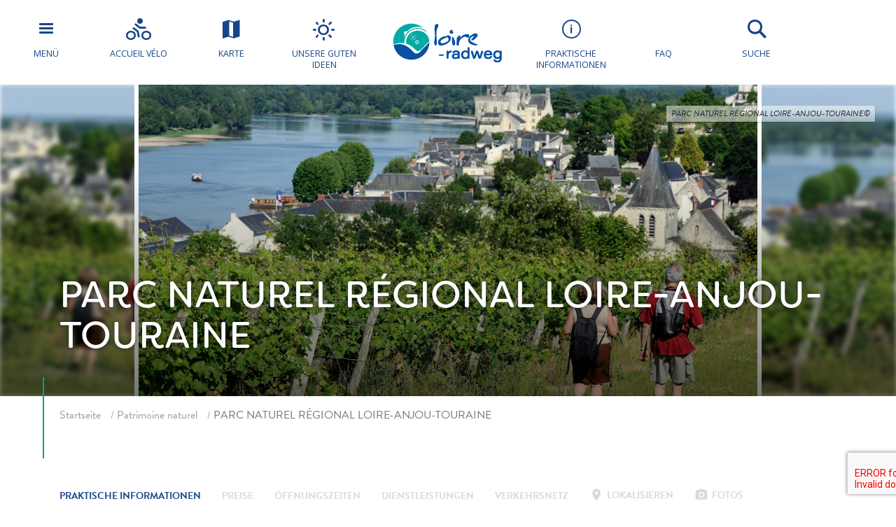

--- FILE ---
content_type: text/html; charset=UTF-8
request_url: https://www.loire-radweg.org/tsft/parc-naturel-regional-loire-anjou-touraine-montsoreau-de/
body_size: 18125
content:
<!doctype html>
<html lang="de-DE">
<head>
	<meta charset="UTF-8">
    <meta name="viewport" content="width=device-width, initial-scale=1, shrink-to-fit=no">    
    <meta name="apple-mobile-web-app-capable" content="yes" />
    <meta name="apple-mobile-web-app-status-bar-style" content="black" />   
    <link rel="shortcut icon" href="https://www.loire-radweg.org/wp-content/themes/lav/inte/images/icons/favicon.png" type="image/x-icon" />
    <link rel="apple-touch-icon" href="https://www.loire-radweg.org/wp-content/themes/lav/inte/images/icons/apple-touch-icon.png" />
    <link rel="apple-touch-icon" sizes="57x57" href="https://www.loire-radweg.org/wp-content/themes/lav/inte/images/icons/apple-touch-icon-57x57.png" />
    <link rel="apple-touch-icon" sizes="72x72" href="https://www.loire-radweg.org/wp-content/themes/lav/inte/images/icons/apple-touch-icon-72x72.png" />
    <link rel="apple-touch-icon" sizes="76x76" href="https://www.loire-radweg.org/wp-content/themes/lav/inte/images/icons/apple-touch-icon-76x76.png" />
    <link rel="apple-touch-icon" sizes="114x114" href="https://www.loire-radweg.org/wp-content/themes/lav/inte/images/icons/apple-touch-icon-114x114.png" />
    <link rel="apple-touch-icon" sizes="120x120" href="https://www.loire-radweg.org/wp-content/themes/lav/inte/images/icons/apple-touch-icon-120x120.png" />
    <link rel="apple-touch-icon" sizes="144x144" href="https://www.loire-radweg.org/wp-content/themes/lav/inte/images/icons/apple-touch-icon-144x144.png" />
    <link rel="apple-touch-icon" sizes="152x152" href="https://www.loire-radweg.org/wp-content/themes/lav/inte/images/icons/apple-touch-icon-152x152.png" />
    <link rel="apple-touch-icon" sizes="180x180" href="https://www.loire-radweg.org/wp-content/themes/lav/inte/images/icons/apple-touch-icon-180x180.png" />   
<!-- Google Tag Manager -->
    <!-- Google Tag Manager -->
<script>(function(w,d,s,l,i){w[l]=w[l]||[];w[l].push({'gtm.start':
new Date().getTime(),event:'gtm.js'});var f=d.getElementsByTagName(s)[0],
j=d.createElement(s),dl=l!='dataLayer'?'&l='+l:'';j.async=true;j.src=
'https://www.googletagmanager.com/gtm.js?id='+i+dl;f.parentNode.insertBefore(j,f);
})(window,document,'script','dataLayer','GTM-NR6WWCZ');</script>
<!-- End Google Tag Manager -->

<meta name='robots' content='index, follow, max-image-preview:large, max-snippet:-1, max-video-preview:-1' />
	<style>img:is([sizes="auto" i], [sizes^="auto," i]) { contain-intrinsic-size: 3000px 1500px }</style>
	<link rel="alternate" href="https://www.loireavelo.fr/tsft/parc-naturel-regional-loire-anjou-touraine-montsoreau/" hreflang="fr" />
<link rel="alternate" href="https://www.loirebybike.co.uk/tsft/parc-naturel-regional-loire-anjou-touraine-montsoreau-en/" hreflang="en" />
<link rel="alternate" href="https://www.laloireavelofietsroute.nl/tsft/parc-naturel-regional-loire-anjou-touraine-montsoreau-nl/" hreflang="nl" />
<link rel="alternate" href="https://www.loire-radweg.org/tsft/parc-naturel-regional-loire-anjou-touraine-montsoreau-de/" hreflang="de" />

	<!-- This site is optimized with the Yoast SEO plugin v26.6 - https://yoast.com/wordpress/plugins/seo/ -->
	<title>PARC NATUREL RÉGIONAL LOIRE-ANJOU-TOURAINE - La Loire à Vélo</title>
	<meta name="description" content="PARC NATUREL RÉGIONAL LOIRE-ANJOU-TOURAINE" />
	<link rel="canonical" href="https://www.loire-radweg.org/tsft/parc-naturel-regional-loire-anjou-touraine-montsoreau-de/" />
	<meta property="og:locale" content="de_DE" />
	<meta property="og:locale:alternate" content="fr_FR" />
	<meta property="og:locale:alternate" content="en_GB" />
	<meta property="og:locale:alternate" content="nl_NL" />
	<meta property="og:type" content="article" />
	<meta property="og:title" content="PARC NATUREL RÉGIONAL LOIRE-ANJOU-TOURAINE - La Loire à Vélo" />
	<meta property="og:url" content="https://www.loire-radweg.org/tsft/parc-naturel-regional-loire-anjou-touraine-montsoreau-de/" />
	<meta property="og:site_name" content="La Loire à Vélo" />
	<meta property="article:modified_time" content="2024-05-29T09:57:52+00:00" />
	<meta property="og:image" content="https://www.loireavelo.fr/wp-content/uploads/2022/11/8035948-scaled.jpg" />
	<meta property="og:image:width" content="2560" />
	<meta property="og:image:height" content="1703" />
	<meta property="og:image:type" content="image/jpeg" />
	<meta name="twitter:card" content="summary_large_image" />
	<script type="application/ld+json" class="yoast-schema-graph">{"@context":"https://schema.org","@graph":[{"@type":"WebPage","@id":"https://www.loire-radweg.org/tsft/parc-naturel-regional-loire-anjou-touraine-montsoreau-de/","url":"https://www.loire-radweg.org/tsft/parc-naturel-regional-loire-anjou-touraine-montsoreau-de/","name":"PARC NATUREL RÉGIONAL LOIRE-ANJOU-TOURAINE - La Loire à Vélo","isPartOf":{"@id":"https://www.loire-radweg.org/#website"},"primaryImageOfPage":{"@id":"https://www.loire-radweg.org/tsft/parc-naturel-regional-loire-anjou-touraine-montsoreau-de/#primaryimage"},"image":{"@id":"https://www.loire-radweg.org/tsft/parc-naturel-regional-loire-anjou-touraine-montsoreau-de/#primaryimage"},"thumbnailUrl":"https://www.loire-radweg.org/wp-content/uploads/2022/11/8035948-scaled.jpg","datePublished":"2022-11-10T08:01:17+00:00","dateModified":"2024-05-29T09:57:52+00:00","breadcrumb":{"@id":"https://www.loire-radweg.org/tsft/parc-naturel-regional-loire-anjou-touraine-montsoreau-de/#breadcrumb"},"inLanguage":"de-DE","potentialAction":[{"@type":"ReadAction","target":["https://www.loire-radweg.org/tsft/parc-naturel-regional-loire-anjou-touraine-montsoreau-de/"]}]},{"@type":"ImageObject","inLanguage":"de-DE","@id":"https://www.loire-radweg.org/tsft/parc-naturel-regional-loire-anjou-touraine-montsoreau-de/#primaryimage","url":"https://www.loire-radweg.org/wp-content/uploads/2022/11/8035948-scaled.jpg","contentUrl":"https://www.loire-radweg.org/wp-content/uploads/2022/11/8035948-scaled.jpg","width":2560,"height":1703},{"@type":"BreadcrumbList","@id":"https://www.loire-radweg.org/tsft/parc-naturel-regional-loire-anjou-touraine-montsoreau-de/#breadcrumb","itemListElement":[{"@type":"ListItem","position":1,"name":"Home","item":"https://www.loire-radweg.org/"},{"@type":"ListItem","position":2,"name":"Offres","item":"https://www.loire-radweg.org/tsft/"},{"@type":"ListItem","position":3,"name":"PARC NATUREL RÉGIONAL LOIRE-ANJOU-TOURAINE"}]},{"@type":"WebSite","@id":"https://www.loire-radweg.org/#website","url":"https://www.loire-radweg.org/","name":"La Loire à Vélo","description":"Website Loire-radweg","publisher":{"@id":"https://www.loire-radweg.org/#organization"},"potentialAction":[{"@type":"SearchAction","target":{"@type":"EntryPoint","urlTemplate":"https://www.loire-radweg.org/?s={search_term_string}"},"query-input":{"@type":"PropertyValueSpecification","valueRequired":true,"valueName":"search_term_string"}}],"inLanguage":"de-DE"},{"@type":"Organization","@id":"https://www.loire-radweg.org/#organization","name":"Loire Vélo","url":"https://www.loire-radweg.org/","logo":{"@type":"ImageObject","inLanguage":"de-DE","@id":"https://www.loire-radweg.org/#/schema/logo/image/","url":"https://www.loireavelo.fr/wp-content/uploads/2018/05/logo-loire-a-velo-1.png","contentUrl":"https://www.loireavelo.fr/wp-content/uploads/2018/05/logo-loire-a-velo-1.png","width":155,"height":67,"caption":"Loire Vélo"},"image":{"@id":"https://www.loire-radweg.org/#/schema/logo/image/"}}]}</script>
	<!-- / Yoast SEO plugin. -->


<link rel='dns-prefetch' href='//www.loireavelo.fr' />
<link rel='dns-prefetch' href='//cdn.jsdelivr.net' />
<link rel='dns-prefetch' href='//cdnjs.cloudflare.com' />
<link rel='dns-prefetch' href='//api.mapbox.com' />
<link rel='dns-prefetch' href='//www.google.com' />
<link rel='dns-prefetch' href='//use.fontawesome.com' />
<link rel='dns-prefetch' href='//4fe7ceb2.delivery.rocketcdn.me' />
<link rel='dns-prefetch' href='//www.googletagmanager.com' />
<link href='https://fonts.gstatic.com' crossorigin rel='preconnect' />
<link href='https://4fe7ceb2.delivery.rocketcdn.me' rel='preconnect' />
<link rel='stylesheet' id='wp-block-library-css' href='https://www.loire-radweg.org/wp-includes/css/dist/block-library/style.min.css?ver=6.8.3' type='text/css' media='all' />
<style id='classic-theme-styles-inline-css' type='text/css'>
/*! This file is auto-generated */
.wp-block-button__link{color:#fff;background-color:#32373c;border-radius:9999px;box-shadow:none;text-decoration:none;padding:calc(.667em + 2px) calc(1.333em + 2px);font-size:1.125em}.wp-block-file__button{background:#32373c;color:#fff;text-decoration:none}
</style>
<link rel='stylesheet' id='apsulis_meilisearch_sidebar-cgb-style-css-css' href='https://www.loire-radweg.org/wp-content/plugins/apsulis-meilisearch-sidebar/dist/blocks.style.build.css' type='text/css' media='all' />
<style id='global-styles-inline-css' type='text/css'>
:root{--wp--preset--aspect-ratio--square: 1;--wp--preset--aspect-ratio--4-3: 4/3;--wp--preset--aspect-ratio--3-4: 3/4;--wp--preset--aspect-ratio--3-2: 3/2;--wp--preset--aspect-ratio--2-3: 2/3;--wp--preset--aspect-ratio--16-9: 16/9;--wp--preset--aspect-ratio--9-16: 9/16;--wp--preset--color--black: #000000;--wp--preset--color--cyan-bluish-gray: #abb8c3;--wp--preset--color--white: #ffffff;--wp--preset--color--pale-pink: #f78da7;--wp--preset--color--vivid-red: #cf2e2e;--wp--preset--color--luminous-vivid-orange: #ff6900;--wp--preset--color--luminous-vivid-amber: #fcb900;--wp--preset--color--light-green-cyan: #7bdcb5;--wp--preset--color--vivid-green-cyan: #00d084;--wp--preset--color--pale-cyan-blue: #8ed1fc;--wp--preset--color--vivid-cyan-blue: #0693e3;--wp--preset--color--vivid-purple: #9b51e0;--wp--preset--gradient--vivid-cyan-blue-to-vivid-purple: linear-gradient(135deg,rgba(6,147,227,1) 0%,rgb(155,81,224) 100%);--wp--preset--gradient--light-green-cyan-to-vivid-green-cyan: linear-gradient(135deg,rgb(122,220,180) 0%,rgb(0,208,130) 100%);--wp--preset--gradient--luminous-vivid-amber-to-luminous-vivid-orange: linear-gradient(135deg,rgba(252,185,0,1) 0%,rgba(255,105,0,1) 100%);--wp--preset--gradient--luminous-vivid-orange-to-vivid-red: linear-gradient(135deg,rgba(255,105,0,1) 0%,rgb(207,46,46) 100%);--wp--preset--gradient--very-light-gray-to-cyan-bluish-gray: linear-gradient(135deg,rgb(238,238,238) 0%,rgb(169,184,195) 100%);--wp--preset--gradient--cool-to-warm-spectrum: linear-gradient(135deg,rgb(74,234,220) 0%,rgb(151,120,209) 20%,rgb(207,42,186) 40%,rgb(238,44,130) 60%,rgb(251,105,98) 80%,rgb(254,248,76) 100%);--wp--preset--gradient--blush-light-purple: linear-gradient(135deg,rgb(255,206,236) 0%,rgb(152,150,240) 100%);--wp--preset--gradient--blush-bordeaux: linear-gradient(135deg,rgb(254,205,165) 0%,rgb(254,45,45) 50%,rgb(107,0,62) 100%);--wp--preset--gradient--luminous-dusk: linear-gradient(135deg,rgb(255,203,112) 0%,rgb(199,81,192) 50%,rgb(65,88,208) 100%);--wp--preset--gradient--pale-ocean: linear-gradient(135deg,rgb(255,245,203) 0%,rgb(182,227,212) 50%,rgb(51,167,181) 100%);--wp--preset--gradient--electric-grass: linear-gradient(135deg,rgb(202,248,128) 0%,rgb(113,206,126) 100%);--wp--preset--gradient--midnight: linear-gradient(135deg,rgb(2,3,129) 0%,rgb(40,116,252) 100%);--wp--preset--font-size--small: 13px;--wp--preset--font-size--medium: 20px;--wp--preset--font-size--large: 36px;--wp--preset--font-size--x-large: 42px;--wp--preset--spacing--20: 0.44rem;--wp--preset--spacing--30: 0.67rem;--wp--preset--spacing--40: 1rem;--wp--preset--spacing--50: 1.5rem;--wp--preset--spacing--60: 2.25rem;--wp--preset--spacing--70: 3.38rem;--wp--preset--spacing--80: 5.06rem;--wp--preset--shadow--natural: 6px 6px 9px rgba(0, 0, 0, 0.2);--wp--preset--shadow--deep: 12px 12px 50px rgba(0, 0, 0, 0.4);--wp--preset--shadow--sharp: 6px 6px 0px rgba(0, 0, 0, 0.2);--wp--preset--shadow--outlined: 6px 6px 0px -3px rgba(255, 255, 255, 1), 6px 6px rgba(0, 0, 0, 1);--wp--preset--shadow--crisp: 6px 6px 0px rgba(0, 0, 0, 1);}:where(.is-layout-flex){gap: 0.5em;}:where(.is-layout-grid){gap: 0.5em;}body .is-layout-flex{display: flex;}.is-layout-flex{flex-wrap: wrap;align-items: center;}.is-layout-flex > :is(*, div){margin: 0;}body .is-layout-grid{display: grid;}.is-layout-grid > :is(*, div){margin: 0;}:where(.wp-block-columns.is-layout-flex){gap: 2em;}:where(.wp-block-columns.is-layout-grid){gap: 2em;}:where(.wp-block-post-template.is-layout-flex){gap: 1.25em;}:where(.wp-block-post-template.is-layout-grid){gap: 1.25em;}.has-black-color{color: var(--wp--preset--color--black) !important;}.has-cyan-bluish-gray-color{color: var(--wp--preset--color--cyan-bluish-gray) !important;}.has-white-color{color: var(--wp--preset--color--white) !important;}.has-pale-pink-color{color: var(--wp--preset--color--pale-pink) !important;}.has-vivid-red-color{color: var(--wp--preset--color--vivid-red) !important;}.has-luminous-vivid-orange-color{color: var(--wp--preset--color--luminous-vivid-orange) !important;}.has-luminous-vivid-amber-color{color: var(--wp--preset--color--luminous-vivid-amber) !important;}.has-light-green-cyan-color{color: var(--wp--preset--color--light-green-cyan) !important;}.has-vivid-green-cyan-color{color: var(--wp--preset--color--vivid-green-cyan) !important;}.has-pale-cyan-blue-color{color: var(--wp--preset--color--pale-cyan-blue) !important;}.has-vivid-cyan-blue-color{color: var(--wp--preset--color--vivid-cyan-blue) !important;}.has-vivid-purple-color{color: var(--wp--preset--color--vivid-purple) !important;}.has-black-background-color{background-color: var(--wp--preset--color--black) !important;}.has-cyan-bluish-gray-background-color{background-color: var(--wp--preset--color--cyan-bluish-gray) !important;}.has-white-background-color{background-color: var(--wp--preset--color--white) !important;}.has-pale-pink-background-color{background-color: var(--wp--preset--color--pale-pink) !important;}.has-vivid-red-background-color{background-color: var(--wp--preset--color--vivid-red) !important;}.has-luminous-vivid-orange-background-color{background-color: var(--wp--preset--color--luminous-vivid-orange) !important;}.has-luminous-vivid-amber-background-color{background-color: var(--wp--preset--color--luminous-vivid-amber) !important;}.has-light-green-cyan-background-color{background-color: var(--wp--preset--color--light-green-cyan) !important;}.has-vivid-green-cyan-background-color{background-color: var(--wp--preset--color--vivid-green-cyan) !important;}.has-pale-cyan-blue-background-color{background-color: var(--wp--preset--color--pale-cyan-blue) !important;}.has-vivid-cyan-blue-background-color{background-color: var(--wp--preset--color--vivid-cyan-blue) !important;}.has-vivid-purple-background-color{background-color: var(--wp--preset--color--vivid-purple) !important;}.has-black-border-color{border-color: var(--wp--preset--color--black) !important;}.has-cyan-bluish-gray-border-color{border-color: var(--wp--preset--color--cyan-bluish-gray) !important;}.has-white-border-color{border-color: var(--wp--preset--color--white) !important;}.has-pale-pink-border-color{border-color: var(--wp--preset--color--pale-pink) !important;}.has-vivid-red-border-color{border-color: var(--wp--preset--color--vivid-red) !important;}.has-luminous-vivid-orange-border-color{border-color: var(--wp--preset--color--luminous-vivid-orange) !important;}.has-luminous-vivid-amber-border-color{border-color: var(--wp--preset--color--luminous-vivid-amber) !important;}.has-light-green-cyan-border-color{border-color: var(--wp--preset--color--light-green-cyan) !important;}.has-vivid-green-cyan-border-color{border-color: var(--wp--preset--color--vivid-green-cyan) !important;}.has-pale-cyan-blue-border-color{border-color: var(--wp--preset--color--pale-cyan-blue) !important;}.has-vivid-cyan-blue-border-color{border-color: var(--wp--preset--color--vivid-cyan-blue) !important;}.has-vivid-purple-border-color{border-color: var(--wp--preset--color--vivid-purple) !important;}.has-vivid-cyan-blue-to-vivid-purple-gradient-background{background: var(--wp--preset--gradient--vivid-cyan-blue-to-vivid-purple) !important;}.has-light-green-cyan-to-vivid-green-cyan-gradient-background{background: var(--wp--preset--gradient--light-green-cyan-to-vivid-green-cyan) !important;}.has-luminous-vivid-amber-to-luminous-vivid-orange-gradient-background{background: var(--wp--preset--gradient--luminous-vivid-amber-to-luminous-vivid-orange) !important;}.has-luminous-vivid-orange-to-vivid-red-gradient-background{background: var(--wp--preset--gradient--luminous-vivid-orange-to-vivid-red) !important;}.has-very-light-gray-to-cyan-bluish-gray-gradient-background{background: var(--wp--preset--gradient--very-light-gray-to-cyan-bluish-gray) !important;}.has-cool-to-warm-spectrum-gradient-background{background: var(--wp--preset--gradient--cool-to-warm-spectrum) !important;}.has-blush-light-purple-gradient-background{background: var(--wp--preset--gradient--blush-light-purple) !important;}.has-blush-bordeaux-gradient-background{background: var(--wp--preset--gradient--blush-bordeaux) !important;}.has-luminous-dusk-gradient-background{background: var(--wp--preset--gradient--luminous-dusk) !important;}.has-pale-ocean-gradient-background{background: var(--wp--preset--gradient--pale-ocean) !important;}.has-electric-grass-gradient-background{background: var(--wp--preset--gradient--electric-grass) !important;}.has-midnight-gradient-background{background: var(--wp--preset--gradient--midnight) !important;}.has-small-font-size{font-size: var(--wp--preset--font-size--small) !important;}.has-medium-font-size{font-size: var(--wp--preset--font-size--medium) !important;}.has-large-font-size{font-size: var(--wp--preset--font-size--large) !important;}.has-x-large-font-size{font-size: var(--wp--preset--font-size--x-large) !important;}
:where(.wp-block-post-template.is-layout-flex){gap: 1.25em;}:where(.wp-block-post-template.is-layout-grid){gap: 1.25em;}
:where(.wp-block-columns.is-layout-flex){gap: 2em;}:where(.wp-block-columns.is-layout-grid){gap: 2em;}
:root :where(.wp-block-pullquote){font-size: 1.5em;line-height: 1.6;}
</style>
<link rel='stylesheet' id='meilisearch-css-css' href='https://cdn.jsdelivr.net/npm/instantsearch.css@8/themes/algolia-min.css?ver=0.1.4.1' type='text/css' media='all' />
<link rel='stylesheet' id='apsulis-meilisearch-css-css' href='https://www.loire-radweg.org/wp-content/plugins/apsulis-meilisearch/assets/css/apsulis-meilisearch.css?ver=0.1.4.1' type='text/css' media='all' />
<link rel='stylesheet' id='leaflet_stylesheet-css' href='https://www.loire-radweg.org/wp-content/plugins/offres/scripts/leaflet.css?ver=1.1.0' type='text/css' media='' />
<link rel='stylesheet' id='leaflet_marker_cluster_stylesheet-css' href='https://www.loire-radweg.org/wp-content/themes/lav/css/MarkerCluster.css?ver=1.1.0' type='text/css' media='' />
<link rel='stylesheet' id='leaflet_marker_cluster_stylesheet_def-css' href='https://www.loire-radweg.org/wp-content/themes/lav/css/MarkerCluster.Default.css?ver=1.1.0' type='text/css' media='' />
<link rel='stylesheet' id='fontawesome_stylesheet-css' href='//use.fontawesome.com/3234778dee.css?ver=4.7.0' type='text/css' media='' />
<link rel='stylesheet' id='leaflet_aws_marker_stylesheet-css' href='https://www.loire-radweg.org/wp-content/plugins/offres/css/leaflet.awesome-markers.css?ver=4.7.0' type='text/css' media='' />
<link rel='stylesheet' id='wppopups-base-css' href='https://www.loireavelo.fr/wp-content/plugins/wp-popups-lite/src/assets/css/wppopups-base.css?ver=2.2.0.3' type='text/css' media='all' />
<link rel='stylesheet' id='global-css' href='https://www.loire-radweg.org/wp-content/themes/lav/inte/css/global.min.css?ver=6.8.3' type='text/css' media='all' />
<link rel='stylesheet' id='apsulis-css' href='https://www.loire-radweg.org/wp-content/themes/lav/apsulis.css?ver=6.8.3' type='text/css' media='all' />
<link rel='stylesheet' id='sib-front-css-css' href='https://www.loireavelo.fr/wp-content/plugins/mailin/css/mailin-front.css?ver=6.8.3' type='text/css' media='all' />
<script type="text/javascript" src="https://www.loire-radweg.org/wp-includes/js/jquery/jquery.min.js?ver=3.7.1" id="jquery-core-js"></script>
<script type="text/javascript" src="https://www.loire-radweg.org/wp-includes/js/dist/hooks.min.js?ver=4d63a3d491d11ffd8ac6" id="wp-hooks-js"></script>
<script type="text/javascript" src="https://www.loireavelo.fr/wp-content/plugins/lazysizes/js/lazysizes.min.js?ver=5.2.2" id="lazysizes-js"></script>
<script type="text/javascript" src="https://www.loire-radweg.org/wp-content/plugins/offres/scripts/leaflet.js?ver=1.1.0" id="leaflet_offre_js-js"></script>
<script type="text/javascript" src="//cdnjs.cloudflare.com/ajax/libs/leaflet-omnivore/0.3.4/leaflet-omnivore.min.js?ver=1.0" id="leaflet_omnivore-js"></script>
<script type="text/javascript" async="async" src="//api.mapbox.com/mapbox.js/plugins/leaflet-markercluster/v1.0.0/leaflet.markercluster.js?ver=1.0" id="leaflet_marker_cluster-js"></script>
<script type="text/javascript" src="https://www.loire-radweg.org/wp-content/plugins/offres/scripts/leaflet.awesome-markers.min.js?ver=1.0" id="leaflet_aws_marker-js"></script>
<script type="text/javascript" async="async" src="//cdnjs.cloudflare.com/ajax/libs/leaflet-locatecontrol/0.62.0/L.Control.Locate.min.js?ver=1.1" id="leaflet_locatecontrol-js"></script>
<script type="text/javascript" src="https://www.loire-radweg.org/wp-includes/js/jquery/ui/core.min.js?ver=1.13.3" id="jquery-ui-core-js"></script>
<script type="text/javascript" src="https://www.loire-radweg.org/wp-content/plugins/offres/scripts/main.js?ver=1.0" id="leaflet_offre_construct-js"></script>
<script type="text/javascript" src="https://www.loire-radweg.org/wp-includes/js/jquery/ui/menu.min.js?ver=1.13.3" id="jquery-ui-menu-js"></script>
<script type="text/javascript" src="https://www.loire-radweg.org/wp-includes/js/dist/dom-ready.min.js?ver=f77871ff7694fffea381" id="wp-dom-ready-js"></script>
<script type="text/javascript" src="https://www.loire-radweg.org/wp-includes/js/dist/i18n.min.js?ver=5e580eb46a90c2b997e6" id="wp-i18n-js"></script>
<script type="text/javascript" id="wp-i18n-js-after">
/* <![CDATA[ */
wp.i18n.setLocaleData( { 'text direction\u0004ltr': [ 'ltr' ] } );
/* ]]> */
</script>
<script type="text/javascript" src="https://www.loire-radweg.org/wp-includes/js/dist/a11y.min.js?ver=3156534cc54473497e14" id="wp-a11y-js"></script>
<script type="text/javascript" src="https://www.loire-radweg.org/wp-includes/js/jquery/ui/autocomplete.min.js?ver=1.13.3" id="jquery-ui-autocomplete-js"></script>
<script type="text/javascript" src="https://www.loire-radweg.org/wp-content/themes/lav/js/localforage.min.js?ver=1.0" id="localforage-js"></script>
<script type="text/javascript" id="lav_construct-js-extra">
/* <![CDATA[ */
var ajaxurl = {"ajaxurl":"https:\/\/www.loire-radweg.org\/wp-admin\/admin-ajax.php","query_vars":"{\"page\":\"\",\"offre\":\"parc-naturel-regional-loire-anjou-touraine-montsoreau-de\",\"post_type\":\"offre\",\"name\":\"parc-naturel-regional-loire-anjou-touraine-montsoreau-de\"}","trace":null,"domain_url":"https:\/\/www.loire-radweg.org"};
/* ]]> */
</script>
<script type="text/javascript" src="https://www.loire-radweg.org/wp-content/themes/lav/js/main.min.js?ver=1.0.1" id="lav_construct-js"></script>
<script type="text/javascript" id="sib-front-js-js-extra">
/* <![CDATA[ */
var sibErrMsg = {"invalidMail":"Please fill out valid email address","requiredField":"Please fill out required fields","invalidDateFormat":"Please fill out valid date format","invalidSMSFormat":"Please fill out valid phone number"};
var ajax_sib_front_object = {"ajax_url":"https:\/\/www.loire-radweg.org\/wp-admin\/admin-ajax.php","ajax_nonce":"523b09420f","flag_url":"https:\/\/www.loire-radweg.org\/wp-content\/plugins\/mailin\/img\/flags\/"};
/* ]]> */
</script>
<script type="text/javascript" src="https://www.loireavelo.fr/wp-content/plugins/mailin/js/mailin-front.js?ver=1739366941" id="sib-front-js-js"></script>
<link rel="https://api.w.org/" href="https://www.loire-radweg.org/wp-json/" /><link rel="alternate" title="JSON" type="application/json" href="https://www.loire-radweg.org/wp-json/wp/v2/offre/1049297" /><link rel="alternate" title="oEmbed (JSON)" type="application/json+oembed" href="https://www.loire-radweg.org/wp-json/oembed/1.0/embed?url=https%3A%2F%2Fwww.loire-radweg.org%2Ftsft%2Fparc-naturel-regional-loire-anjou-touraine-montsoreau-de%2F&#038;lang=de" />
<link rel="alternate" title="oEmbed (XML)" type="text/xml+oembed" href="https://www.loire-radweg.org/wp-json/oembed/1.0/embed?url=https%3A%2F%2Fwww.loire-radweg.org%2Ftsft%2Fparc-naturel-regional-loire-anjou-touraine-montsoreau-de%2F&#038;format=xml&#038;lang=de" />
<meta name="generator" content="Site Kit by Google 1.168.0" /><script type="text/javascript" src="https://cdn.by.wonderpush.com/sdk/1.1/wonderpush-loader.min.js" async></script>
<script type="text/javascript">
  window.WonderPush = window.WonderPush || [];
  window.WonderPush.push(['init', {"customDomain":"https:\/\/www.loireavelo.fr\/wp-content\/plugins\/mailin\/","serviceWorkerUrl":"wonderpush-worker-loader.min.js?webKey=ae674cbd6333295cfc52fe2472b1fe8f9215ccd7b9098ecdd5dafedef361e0b8","frameUrl":"wonderpush.min.html","webKey":"ae674cbd6333295cfc52fe2472b1fe8f9215ccd7b9098ecdd5dafedef361e0b8"}]);
</script><!-- BEGIN Adobe Fonts for WordPress --><script>
  (function(d) {
    var config = {
      kitId: 'ctt3hip',
      scriptTimeout: 3000,
      async: true
    },
    h=d.documentElement,t=setTimeout(function(){h.className=h.className.replace(/\bwf-loading\b/g,"")+" wf-inactive";},config.scriptTimeout),tk=d.createElement("script"),f=false,s=d.getElementsByTagName("script")[0],a;h.className+=" wf-loading";tk.src='https://use.typekit.net/'+config.kitId+'.js';tk.async=true;tk.onload=tk.onreadystatechange=function(){a=this.readyState;if(f||a&&a!="complete"&&a!="loaded")return;f=true;clearTimeout(t);try{Typekit.load(config)}catch(e){}};s.parentNode.insertBefore(tk,s)
  })(document);
</script><!-- END Adobe Fonts for WordPress -->		<style type="text/css" id="wp-custom-css">
			.btn-favorite{dispay:none;}		</style>
		    </head>

<body data-lang="de" class="wp-singular offre-template-default single single-offre postid-1049297 wp-custom-logo wp-theme-lav" ng-app="lavApp" ng-controller="CarnetCtrl">
<!-- Google Tag Manager (noscript) -->
<noscript><iframe src="https://www.googletagmanager.com/ns.html?id=GTM-53JFCNF"
height="0" width="0" style="display:none;visibility:hidden"></iframe></noscript>
<!-- End Google Tag Manager (noscript) -->

	<script>
			var datePickerLang = 'de';
			var parsleyValidateLang = 'de';
	</script>
<script type="text/javascript" src="//gadget.open-system.fr/widgets-libs/rel/noyau-1.0.min.js"></script>
<script type="text/javascript" > 
( function() {
var widgetPanier = AllianceReseaux.Widget.Instance( "Panier", { idPanier:"BDwGBAQ", idIntegration:1036, langue:"de" } );
widgetPanier.Initialise(); })();
</script>

   
    
    <div id="anchor-top">
    </div><!-- #anchor-top -->
    
    <div id="ie-fallback">    
        <a href="http://windows.microsoft.com/fr-fr/internet-explorer/download-ie" title="Mettre à jour Internet Explorer" id="ie-box"></a>
    </div><!-- #ie-fallback -->
	
	

    <div class="ie-wp">
        <header id="header" class="d-print-none">

    <div id="nav-main-wp">
    <ul class="list">
        <li class="item except-hamburger">
            <button class="link trigger-nav" type="button" aria-expanded="false" aria-controls="nav-lateral-wp">
                <span class="btn-mobile-hamburger">
                    <span></span> <span></span> <span></span><span></span>
                </span><!-- #btn-hamburger -->
                <span class="txt">
Menü</span>
            </button><!-- #nav-mobile-trigger -->
        </li><!-- .item -->
        <li class="item">
            <a href="https://www.loire-radweg.org/die-marke-accueil-velo-qualitaet-garantiert/" class="link" title="Accueil vélo">
                <div class="icon icon-bicycle"></div>
                <span class="txt">Accueil vélo</span>
            </a><!-- .link -->
        </li><!-- .item -->
        <li class="item">
            <a href="https://www.loire-radweg.org/karte-der-route-la-loire-a-velo-2/" class="link" title="the map">
                <div class="icon icon-map"></div>
                <span class="txt">Karte</span>
            </a><!-- .link -->
        </li><!-- .item -->
        <li class="item">
            <a href="https://www.loire-radweg.org/neuigkeiten/" class="link" title="Unsere guten Ideen">
                <div class="icon icon-weather"></div>
                <span class="txt">Unsere guten Ideen</span>
            </a><!-- .link -->
        </li><!-- .item -->
    </ul><!-- .list-->
    <div class="logo-wp">
        <div class="item except-logo">
            <a href="https://www.loire-radweg.org/" class="link" rel="home" itemprop="url"><img src="https://www.loire-radweg.org/wp-content/uploads/2018/08/logo-loire-a-velo-DE.png" class="w-100 renderer-optmimize" itemprop="logo"></a>        </div><!-- .item -->
    </div><!-- .logo-wp -->
    <ul class="list">
        <li class="item">
            <a href="https://www.loire-radweg.org/geeignet-fur-fahrradtouren/" class="link">
                <div class="icon icon-information"></div>
                <span class="txt">PRAKTISCHE INFORMATIONEN</span>
            </a><!-- .link -->
        </li><!-- .item -->
        <li class="item">
            <a href="https://www.loire-radweg.org/geeignet-fur-fahrradtouren/faq/" class="link faq">
                <div class="icon faq">
                    <svg xmlns="http://www.w3.org/2000/svg" viewBox="0 0 640 512">
                        <path d="M221.8 88H191.1c-24.39 0-44.23 19.84-44.23 44.23c0 8.844 7.156 16 16 16s16-7.156 16-16C178.8 125.5 184.3 120 191.1 120h30.7c8.5 0 15.41 6.906 15.41 15.41c0 5.875-3.266 11.16-8.516 13.78L200.8 163.1C195.4 165.8 192 171.3 192 177.4V192c0 8.844 7.156 16 16 16S224 200.8 224 192V187.3l18.95-9.484C259.1 169.8 269.2 153.5 269.2 135.4C269.2 109.3 247.9 88 221.8 88zM208 220c-11.04 0-20 8.953-20 20c0 11.04 8.955 20 20 20S228 251 228 240C228 228.1 219 220 208 220zM416 176C416 78.8 322.9 0 208 0S0 78.8 0 176c0 41.63 17.18 79.81 45.73 109.9c-16.34 31.43-38.47 55.57-38.99 55.96c-6.746 7.15-8.635 17.81-4.721 26.98C5.93 378.1 14.97 384 24.95 384c54.18 0 98.32-19.24 128.1-38.22C171.2 349.7 189.3 352 208 352C322.9 352 416 273.2 416 176zM208 304c-14.16 0-28.77-1.689-43.41-5.021L145.4 294.6l-16.72 10.35c-17 10.52-34.42 18.39-52.14 23.57c4.184-6.668 8.191-13.57 11.77-20.45l15.78-30.34L80.57 252.9C65.71 237.3 48 211.2 48 176c0-70.58 71.78-128 160-128s160 57.42 160 128S296.2 304 208 304zM599.6 443.7C624.8 413.9 640 376.6 640 336C640 238.8 554 160 448 160c-.3145 0-.6191 .041-.9336 .043C447.5 165.3 448 170.6 448 176c0 98.62-79.68 181.2-186.1 202.5C282.7 455.1 357.1 512 448 512c33.69 0 65.32-8.008 92.85-21.98C565.2 502 596.1 512 632.3 512c3.059 0 5.76-1.725 7.02-4.605c1.229-2.879 .6582-6.148-1.441-8.354C637.6 498.7 615.9 475.3 599.6 443.7z" />
                    </svg>
                </div>
                <span class="txt">FAQ</span>
            </a><!-- .link -->
        </li><!-- .item -->
        <li class="item except-search">
            <a href="#" class="link trigger-search" aria-expanded="false" aria-controls="search-wp">
                <div class="icon icon-search"></div>
                <div class="icon material-icons search-close">close</div>
                <span class="txt">Suche</span>
            </a><!-- .link -->
        </li><!-- .item -->
        <li class="item">
            <div id="widget-panier"></div>
            </a><!-- .link -->
        </li><!-- .item -->
    </ul><!-- .list-->
</div><!-- #nav-main-wp -->
            <div id="nav-mobile-wp">
                <button class="item trigger-nav" type="button" aria-expanded="false" aria-controls="nav-lateral-wp">
                    <span class="btn-mobile-hamburger">
                        <span></span> <span></span> <span></span><span></span>
                    </span><!-- #btn-hamburger -->
                    <span class="sr-only">
Menü</span>
                </button><!-- .item -->
               <a href="https://www.loire-radweg.org" class="link" rel="home" itemprop="url"><img src="https://www.loire-radweg.org/wp-content/uploads/2018/08/logo-loire-a-velo-DE.png" class="w-100 renderer-optmimize" itemprop="logo" style=" display: block;max-width:90px;max-height:45px;width: auto;height: auto;"></a>                <a href="#" class="item except-search trigger-search" aria-expanded="false" aria-controls="search-wp">
                    <div class="icon icon-search"></div>
                    <div class="icon material-icons search-close">schließen</div>
                    <span class="sr-only">Suche</span>
                </a><!-- .item -->
            </div><!-- #nav-mobile-wp-->
                <form action="" id="search-wp" class="search-wp">
  <div class="content">
    <div id="meilisearch-autocomplete"></div>
    <button type="submit" class="search-submit">
                    <span class="icon icon-search"></span>
                </button>
  </div><!-- .content -->
</form><!-- #search-wp -->

<style>
  .ui-autocomplete {
    max-height: 100px;
    overflow-y: auto;
    /* prevent horizontal scrollbar */
    overflow-x: hidden;
  }

  /* IE 6 doesn't support max-height
   * we use height instead, but this forces the menu to always be this tall
   */
  * html .ui-autocomplete {
    height: 100px;
  }
</style>                <div ng-controller="AlertCtrl" class="alert-div">
</div>            
            <div id="nav-lateral-wp">
            <div class="dropdown">
                    <button  class='dropdown-toggle' type='button' id='dropdownMenuButton' data-toggle='dropdown' aria-haspopup='true' aria-expanded='false' '>Deutsch</button><div class='dropdown-menu' aria-labelledby='dropdownMenuButton'><a href='https://www.loireavelo.fr/tsft/parc-naturel-regional-loire-anjou-touraine-montsoreau/' class='dropdown-item languages__item'>Français</a><a href='https://www.loirebybike.co.uk/tsft/parc-naturel-regional-loire-anjou-touraine-montsoreau-en/' class='dropdown-item languages__item'>English</a><a href='https://www.laloireavelofietsroute.nl/tsft/parc-naturel-regional-loire-anjou-touraine-montsoreau-nl/' class='dropdown-item languages__item'>Nederlands</a></div>                </div>

                <div class="menu-menu-1-de-container"><ul id="menu-menu-1-de" class="nav-main"><li id="nav-menu-item-37224" class="main-menu-item  item menu-item menu-item-type-post_type menu-item-object-page"><a href="https://www.loire-radweg.org/startseite/die-radroute-la-loire-a-velo-natur-kultur-und-schoene-abenteuer/" class="menu-link main-menu-link link">Die Radroute La Loire à Vélo</a></li>
<li id="nav-menu-item-37233" class="main-menu-item  item menu-item menu-item-type-post_type menu-item-object-page menu-item-has-children"><button href="https://www.loire-radweg.org/fahrradservice/" class="menu-link main-menu-link link trigger-nav-sub">Fahrradservice</button>
<ul class="sub-menu nav-sub">
	<li id="nav-menu-item-37240" class="sub-menu-item item-sub item menu-item menu-item-type-post_type menu-item-object-page"><a href="https://www.loire-radweg.org/fahrradservice/mieten-von-fahrraedern/" class="menu-link link-sub">Mieten von Fahrrädern</a></li>
	<li id="nav-menu-item-37234" class="sub-menu-item item-sub item menu-item menu-item-type-post_type menu-item-object-page"><a href="https://www.loire-radweg.org/fahrradservice/fahrradreparatur/" class="menu-link link-sub">Fahrradreparatur</a></li>
	<li id="nav-menu-item-37235" class="sub-menu-item item-sub item menu-item menu-item-type-post_type menu-item-object-page"><a href="https://www.loire-radweg.org/fahrradservice/gepaeck-fahrrad-und-personentransfers/" class="menu-link link-sub">Reisebegleiter</a></li>
	<li id="nav-menu-item-37238" class="sub-menu-item item-sub item menu-item menu-item-type-post_type menu-item-object-page"><a href="https://www.loire-radweg.org/fahrradservice/" class="menu-link link-sub">Alle Fahrradservice</a></li>
</ul>
</li>
<li id="nav-menu-item-259905" class="main-menu-item  item menu-item menu-item-type-custom menu-item-object-custom"><a href="https://www.loire-radweg.org/aktualitaeten/" class="menu-link main-menu-link link">Unsere guten Ideen</a></li>
<li id="nav-menu-item-599617" class="main-menu-item  item menu-item menu-item-type-post_type menu-item-object-page"><a href="https://www.loire-radweg.org/wetter/" class="menu-link main-menu-link link">Das Wetter an den Ufern der Loire</a></li>
<li id="nav-menu-item-37226" class="main-menu-item  item menu-item menu-item-type-post_type menu-item-object-page menu-item-has-children"><button href="https://www.loire-radweg.org/ein-absolutes-muss/" class="menu-link main-menu-link link trigger-nav-sub">Ein absolutes Muss</button>
<ul class="sub-menu nav-sub">
	<li id="nav-menu-item-37228" class="sub-menu-item item-sub item menu-item menu-item-type-post_type menu-item-object-page"><a href="https://www.loire-radweg.org/ein-absolutes-muss/hoehepunkte/" class="menu-link link-sub">Höhepunkte</a></li>
	<li id="nav-menu-item-37227" class="sub-menu-item item-sub item menu-item menu-item-type-post_type menu-item-object-page"><a href="https://www.loire-radweg.org/ein-absolutes-muss/die-schloesser-der-loire-auf-den-spuren-der-koenige/" class="menu-link link-sub">Die Schlösser der Loire</a></li>
	<li id="nav-menu-item-37229" class="sub-menu-item item-sub item menu-item menu-item-type-post_type menu-item-object-page"><a href="https://www.loire-radweg.org/ein-absolutes-muss/staedte-und-doerfer-der-loire/" class="menu-link link-sub">Städte und Dörfer der Loire</a></li>
	<li id="nav-menu-item-37230" class="sub-menu-item item-sub item menu-item menu-item-type-post_type menu-item-object-page"><a href="https://www.loire-radweg.org/ein-absolutes-muss/gaerten-der-loire/" class="menu-link link-sub">Gärten der Loire</a></li>
	<li id="nav-menu-item-37231" class="sub-menu-item item-sub item menu-item menu-item-type-post_type menu-item-object-page"><a href="https://www.loire-radweg.org/ein-absolutes-muss/die-landschaften-der-loire/" class="menu-link link-sub">Die Landschaften der Loire</a></li>
	<li id="nav-menu-item-37232" class="sub-menu-item item-sub item menu-item menu-item-type-post_type menu-item-object-page"><a href="https://www.loire-radweg.org/ein-absolutes-muss/weine-und-gastronomie/" class="menu-link link-sub">Weine und Gastronomie</a></li>
	<li id="nav-menu-item-37225" class="sub-menu-item item-sub item menu-item menu-item-type-post_type menu-item-object-page"><a href="https://www.loire-radweg.org/ein-absolutes-muss/" class="menu-link link-sub">Alle absolutes Muss</a></li>
</ul>
</li>
<li id="nav-menu-item-37245" class="main-menu-item  item menu-item menu-item-type-post_type menu-item-object-page menu-item-has-children"><button href="https://www.loire-radweg.org/unterkuenfte/" class="menu-link main-menu-link link trigger-nav-sub">Unterkünfte</button>
<ul class="sub-menu nav-sub">
	<li id="nav-menu-item-37243" class="sub-menu-item item-sub item menu-item menu-item-type-post_type menu-item-object-page"><a href="https://www.loire-radweg.org/unterkuenfte/hotels/" class="menu-link link-sub">Hotels</a></li>
	<li id="nav-menu-item-37249" class="sub-menu-item item-sub item menu-item menu-item-type-post_type menu-item-object-page"><a href="https://www.loire-radweg.org/unterkuenfte/campingplaetze/" class="menu-link link-sub">Campingplätze</a></li>
	<li id="nav-menu-item-37247" class="sub-menu-item item-sub item menu-item menu-item-type-post_type menu-item-object-page"><a href="https://www.loire-radweg.org/unterkuenfte/gaestezimmer/" class="menu-link link-sub">Gästezimmer</a></li>
	<li id="nav-menu-item-37248" class="sub-menu-item item-sub item menu-item menu-item-type-post_type menu-item-object-page"><a href="https://www.loire-radweg.org/unterkuenfte/ferienunterkuenfte/" class="menu-link link-sub">Leasing</a></li>
	<li id="nav-menu-item-37250" class="sub-menu-item item-sub item menu-item menu-item-type-post_type menu-item-object-page"><a href="https://www.loire-radweg.org/unterkuenfte/gruppenunterkuenfte/" class="menu-link link-sub">Gruppenunterkünfte</a></li>
	<li id="nav-menu-item-37253" class="sub-menu-item item-sub item menu-item menu-item-type-post_type menu-item-object-page"><a href="https://www.loire-radweg.org/unterkuenfte/andere-unterkuenfte/" class="menu-link link-sub">Dörfer und Residenzen</a></li>
	<li id="nav-menu-item-37252" class="sub-menu-item item-sub item menu-item menu-item-type-post_type menu-item-object-page"><a href="https://www.loire-radweg.org/unterkuenfte/bereiche-fuer-wohnmobile/" class="menu-link link-sub">Bereiche für Wohnmobile</a></li>
	<li id="nav-menu-item-578666" class="sub-menu-item item-sub item menu-item menu-item-type-post_type menu-item-object-page"><a href="https://www.loire-radweg.org/unterkuenfte/buchen-sie-eine-ungewoehnliche-unterkunft-an-der-loire-a-velo/" class="menu-link link-sub">Ungewöhnliche Unterkunft</a></li>
	<li id="nav-menu-item-37254" class="sub-menu-item item-sub item menu-item menu-item-type-post_type menu-item-object-page"><a href="https://www.loire-radweg.org/unterkuenfte/" class="menu-link link-sub">Alle Unterkünfte</a></li>
</ul>
</li>
<li id="nav-menu-item-36600" class="main-menu-item  item menu-item menu-item-type-post_type menu-item-object-page menu-item-has-children"><button href="https://www.loire-radweg.org/aktivitaeten/" class="menu-link main-menu-link link trigger-nav-sub">Aktivitäten</button>
<ul class="sub-menu nav-sub">
	<li id="nav-menu-item-37255" class="sub-menu-item item-sub item menu-item menu-item-type-post_type menu-item-object-page"><a href="https://www.loire-radweg.org/aktivitaeten/rund-ums-wasser/" class="menu-link link-sub">Rund ums Wasser</a></li>
	<li id="nav-menu-item-36603" class="sub-menu-item item-sub item menu-item menu-item-type-post_type menu-item-object-page"><a href="https://www.loire-radweg.org/aktivitaeten/fitness-wellness/" class="menu-link link-sub">Fitness &#038; Wellness</a></li>
	<li id="nav-menu-item-37258" class="sub-menu-item item-sub item menu-item menu-item-type-post_type menu-item-object-page"><a href="https://www.loire-radweg.org/aktivitaeten/ausflugs-und-freizeitziele-fuer-die-familie/" class="menu-link link-sub">Ausflugs- und Freizeitziele für die Familie</a></li>
	<li id="nav-menu-item-36604" class="sub-menu-item item-sub item menu-item menu-item-type-post_type menu-item-object-page"><a href="https://www.loire-radweg.org/aktivitaeten/hoch-in-den-lueften/" class="menu-link link-sub">Hoch in den Lüften</a></li>
	<li id="nav-menu-item-36602" class="sub-menu-item item-sub item menu-item menu-item-type-post_type menu-item-object-page"><a href="https://www.loire-radweg.org/aktivitaeten/auf-den-spuren-des-kulturerbes/" class="menu-link link-sub">Auf den Spuren des Kulturerbes</a></li>
	<li id="nav-menu-item-36601" class="sub-menu-item item-sub item menu-item menu-item-type-post_type menu-item-object-page"><a href="https://www.loire-radweg.org/aktivitaeten/ausflugs-und-freizeitziele-fuer-die-familie/" class="menu-link link-sub">Alle Aktivitäten</a></li>
</ul>
</li>
<li id="nav-menu-item-37241" class="main-menu-item  item menu-item menu-item-type-post_type menu-item-object-page menu-item-has-children"><button href="https://www.loire-radweg.org/gastronomie/" class="menu-link main-menu-link link trigger-nav-sub">Gastronomie</button>
<ul class="sub-menu nav-sub">
	<li id="nav-menu-item-37244" class="sub-menu-item item-sub item menu-item menu-item-type-post_type menu-item-object-page"><a href="https://www.loire-radweg.org/restaurants/" class="menu-link link-sub">Restaurants</a></li>
	<li id="nav-menu-item-37242" class="sub-menu-item item-sub item menu-item menu-item-type-post_type menu-item-object-page"><a href="https://www.loire-radweg.org/gastronomie/lokale-erzeugnisse-und-picknickkoerbe/" class="menu-link link-sub">Lokale Erzeugnisse und Picknickkörbe</a></li>
	<li id="nav-menu-item-37246" class="sub-menu-item item-sub item menu-item menu-item-type-post_type menu-item-object-page"><a href="https://www.loire-radweg.org/gastronomie/" class="menu-link link-sub">Alle Gastronomie</a></li>
</ul>
</li>
<li id="nav-menu-item-37626" class="main-menu-item  item menu-item menu-item-type-custom menu-item-object-custom"><a href="https://www.loire-radweg.org/suggestion/" class="menu-link main-menu-link link">Empfohlene Radwege</a></li>
<li id="nav-menu-item-37261" class="main-menu-item  item menu-item menu-item-type-post_type menu-item-object-page"><a href="https://www.loire-radweg.org/schluesselfertige-ausfluege/" class="menu-link main-menu-link link">Schlüsselfertige Ausflüge</a></li>
<li id="nav-menu-item-37262" class="main-menu-item  item menu-item menu-item-type-post_type menu-item-object-page menu-item-has-children"><button href="https://www.loire-radweg.org/auf-der-radroute-mobil-unterwegs/" class="menu-link main-menu-link link trigger-nav-sub">Auf der Radroute mobil unterwegs</button>
<ul class="sub-menu nav-sub">
	<li id="nav-menu-item-37266" class="sub-menu-item item-sub item menu-item menu-item-type-post_type menu-item-object-page"><a href="https://www.loire-radweg.org/auf-der-radroute-mobil-unterwegs/train-velo-loire-3/" class="menu-link link-sub">Fahrradwaggons Train Loire à Vélo</a></li>
	<li id="nav-menu-item-37265" class="sub-menu-item item-sub item menu-item menu-item-type-post_type menu-item-object-page"><a href="https://www.loire-radweg.org/auf-der-radroute-mobil-unterwegs/ter-und-regionalbusse/" class="menu-link link-sub">TER und Regionalbusse</a></li>
	<li id="nav-menu-item-37267" class="sub-menu-item item-sub item menu-item menu-item-type-post_type menu-item-object-page"><a href="https://www.loire-radweg.org/auf-der-radroute-mobil-unterwegs/flussfaehren/" class="menu-link link-sub">Flussfähren</a></li>
	<li id="nav-menu-item-37268" class="sub-menu-item item-sub item menu-item menu-item-type-post_type menu-item-object-page"><a href="https://www.loire-radweg.org/auf-der-radroute-mobil-unterwegs/ueberqueren-der-saint-nazaire-bruecke-2/" class="menu-link link-sub">Überqueren der Saint-Nazaire-Brücke</a></li>
	<li id="nav-menu-item-37263" class="sub-menu-item item-sub item menu-item menu-item-type-post_type menu-item-object-page"><a href="https://www.loire-radweg.org/auf-der-radroute-mobil-unterwegs/" class="menu-link link-sub">Alle Modi der Verschiebung</a></li>
</ul>
</li>
<li id="nav-menu-item-37271" class="main-menu-item  item menu-item menu-item-type-post_type menu-item-object-page"><a href="https://www.loire-radweg.org/veranstaltungskalender/" class="menu-link main-menu-link link">Veranstaltungskalender</a></li>
</ul></div>
                <ul class="nav-bottom">
                
                    <li class="item">
                        <a href="https://www.loire-radweg.org/ueber-uns/" class="link">Über uns</a>
                    </li>                           

                
                    <li class="item">
                        <a href="https://www.loire-radweg.org/pressebereich/" class="link">Pressebereich</a>
                    </li>                           

                    
                    <li class="item mt-4">
                        <a href="https://www.facebook.com/LaLoireaVelo.Officiel/" class="link mr-3" style="float:left;" target="_blank"><div class="icon icon-facebook"></div></a>
                        <a href="https://www.instagram.com/laloireavelo/?hl=fr" class="link" target="_blank"><div class="icon icon-instagram"></div></a>
                    </li>
                </ul>
            </div>
            <div id="filter-lateral-wp">
                            </div><!-- #filter-lateral-wp -->
            
        </header><!-- #header -->
        <div id="site-content">
            <div id="site-pusher">
        <main id="main">
            <!--
	.fixed-height  : Hauteur figée
	.except-border : Pas de liseret vert
-->
<header id="slick-header-wp" class="fixed-height">
	<div class="container">
					<h1 class="h-like-a">PARC NATUREL RÉGIONAL LOIRE-ANJOU-TOURAINE</h1>
		
				
		<ul class="accomodation-label mt-15">
					</ul><!-- .accomodation-label -->

	</div><!-- .container -->

			<div id="slick-header-arrows" class="slick-arrows-paginate">
			<span class="paginate">
				<span class="current">1</span>
				<span class="length"></span>
			</span><!-- .paginate -->
		</div><!-- .slick-arrows-paginate -->
		<ul id="slick-header">
			
					<li class="item">
						<style scoped>
							.image-blur::before,
							.image-blur::after {
								background-image: url("https://pdl.media.tourinsoft.eu/upload/8035948.jpg");
							}
						</style>
						<div class="image">
							<div class="image-blur"></div>
															<span class="legend"><cite>PARC NATUREL RÉGIONAL LOIRE-ANJOU-TOURAINE©</cite></span>
														<img src="https://pdl.media.tourinsoft.eu/upload/8035948.jpg" class="sr-only" alt="">
						</div><!-- .image -->
					</li><!-- .item -->

					</ul><!-- #slick-header -->
	</header><!-- #slick-header-wp -->
            <article>

                <div class="container except-accomodation wow fadeIn">
                                        <nav aria-label="breadcrumb" class="pr-50">
                        <h3 class="sr-only">Fil d'ariane</h3>
                        <ol class="breadcrumb">
                            <li class="breadcrumb-item"><a href="https://www.loire-radweg.org/ ">Startseite</a></li>
                            <li class="breadcrumb-item"><a href="https://www.loire-radweg.org/tsft/?tax_trigramme=pna&wpas_id=pna&wpas_submit=1">Patrimoine naturel</a></li>
                            <li class="breadcrumb-item active" aria-current="page">PARC NATUREL RÉGIONAL LOIRE-ANJOU-TOURAINE</li>
                        </ol><!-- .breadcrumb -->
                    </nav>

                    
                    <div class="component-tab-wp mt-80 mt-40-sm">
                        <div class="d-none d-md-block">
                            <ul class="component-tab-nav">
                                <li class="item">
                                    <button class="btn active" data-tab-trigger="1">PRAKTISCHE INFORMATIONEN</button>
                                </li><!-- .item -->
                                <li class="item">
                                    <button class="btn" data-tab-trigger="2">Preise</button>
                                </li><!-- .item -->
                                <li class="item">
                                    <button class="btn" data-tab-trigger="3">Öffnungszeiten</button>
                                </li><!-- .item -->
                                                                    <li class="item">
                                        <button class="btn" data-tab-trigger="4">Dienstleistungen</button>
                                    </li><!-- .item -->
                                                                <li class="item">
                                    <button class="btn" data-tab-trigger="5">Verkehrsnetz</button>
                                </li><!-- .item -->
                                                                    <li class="item">
                                        <button class="btn" data-tab-trigger="6" id="show_marker"><span><i class="material-icons">location_on</i></span>lokalisieren</button>
                                    </li><!-- .item -->
                                                                <li class="item">
                                    <button class="btn" data-tab-trigger="7" id="show_marker"><span><i class="material-icons">photo_camera</i></span>Fotos</button>
                                </li><!-- .item -->
                            </ul><!-- .component-tab-nav -->
                        </div>
                        <div class="selectpicker-wp d-block d-md-none">
                            <select class="selectpicker changed">
                                <option value="1" selected data-tab-trigger="1">PRAKTISCHE INFORMATIONEN</option>
                                <option value="2" data-tab-trigger="2">Preise</option>
                                <option value="3" data-tab-trigger="3">Öffnungszeiten</option>
                                                                    <option value="4" data-tab-trigger="4">Dienstleistungen</option>
                                                                <option value="5" data-tab-trigger="5">Verkehrsnetz</option>
                                                                    <option value="6" data-tab-trigger="6">lokalisieren</option>
                                
                            </select><!-- .selectpicker -->
                        </div><!-- .selectpicker-wp -->
                        <div class="tab-item mt-40" data-tab-trigger="1">
                            <div class="row">
                                <div class="col-md-7 col-lg-8 order-last order-md-first">
                                    <div>
                                        
                                        

                                

                                    </div><!-- .wysiwyg-wp -->
                                </div><!-- .col-lg-8 -->
                                <div class="col-md-5 col-lg-4 order-first order-md-last">

                                    <ul class="accomodation-list">
                                                                                    <li class="item">
                                                <a href="#" class="link">
                                                    <span class="icon">
                                                        <i class="material-icons">location_on</i>
                                                    </span><!-- .icon-->
                                                    <span class="txt">PARC NATUREL RÉGIONAL LOIRE-ANJOU-TOURAINE <br />
                                                         7 rue Jehanne d'Arc                                                         49730&nbsp;MONTSOREAU </span>

                                                </a><!-- .link -->
                                            </li><!-- .item -->
                                                                                


                                                                                                                                <li class="item">
                                                    <a href="#" data-type="tel" data-sitid="PNAPDL049V50G6QC" data-slug="parc-naturel-regional-loire-anjou-touraine-montsoreau-de" data-language="de" class="displayLink txt">
                                                        <span class="icon">
                                                            <i class="material-icons">smartphone</i>
                                                        </span><!-- .icon-->
                                                        Nummer anzeigen</a>
                                                    <a href="tel:+332 41 53 66 00" class="link showTel" style="display:none;">
                                                        <span class="icon">
                                                            <i class="material-icons">smartphone</i>
                                                        </span><!-- .icon-->
                                                        <span class="txt">02 41 53 66 00</span>
                                                    </a><!-- .link -->
                                                </li><!-- .item -->
                                                                                                                                <li class="item">
                                                    <a href="#" data-type="email" data-sitid="PNAPDL049V50G6QC" data-slug="parc-naturel-regional-loire-anjou-touraine-montsoreau-de" data-language="de" class="displayLink txt">
                                                        <span class="icon">
                                                            <i class="material-icons">mail_outline</i>
                                                        </span><!-- .icon-->
                                                        Mail anzeigen</a>
                                                    <a href="mailto:info@parc-loire-anjou-touraine.fr" class="link showEmail" style="display:none;">
                                                        <span class="icon">
                                                            <i class="material-icons">mail_outline</i>
                                                        </span><!-- .icon-->
                                                        <span class="txt">info@parc-loire-anjou-touraine.fr</span>
                                                    </a><!-- .link -->
                                                </li><!-- .item -->
                                                                                                                                <li class="item">
                                                    <a href="#" data-type="lien" data-siteurl="https://www.parc-loire-anjou-touraine.fr" data-sitid="PNAPDL049V50G6QC" data-slug="parc-naturel-regional-loire-anjou-touraine-montsoreau-de" data-language="de" class="displayLink txt">
                                                        <span class="icon">
                                                            <i class="material-icons">search</i>
                                                        </span><!-- .icon-->
                                                        Link anzeigen</a>
                                                    <a href="https://www.parc-loire-anjou-touraine.fr" class="link showLink" target="_blank" style="display:none;">
                                                        <span class="icon">
                                                            <i class="material-icons">search</i>
                                                        </span><!-- .icon-->
                                                        <span class="txt">https://www.parc-loire-anjou-touraine.fr</span>
                                                    </a><!-- .link -->
                                                </li><!-- .item -->
                                        
                                                                                                                                                                                                                                                                                                
                                        

                                                                                <!-- StyleArchitecturalParcsEtJardins -->
                                    </ul><!-- .accomodation-list -->

                                </div><!-- .col-lg-4 -->
                            </div><!-- .roww -->
                        </div><!-- .tab-item -->
                        <div class="tab-item mt-40" data-tab-trigger="2">
                            <div class="row">
                                <div class="col-md-7 col-lg-8 order-last order-md-first">

                                    <div class="wysiwyg-wp">
                                        <p>
                                                                                    </p>
                                        
                                    </div><!-- .wysiwyg-wp -->
                                </div><!-- .order-md-first -->
                                <div class="col-md-5 col-lg-4 order-first order-md-last">
                                    <div class="wysiwyg-wp">
                                                                            </div><!-- .wysiwyg-wp -->
                                </div><!-- .col-md-5 -->
                            </div><!-- .row -->

                        </div><!-- .tab-item -->
                        <div class="tab-item mt-40" data-tab-trigger="3">
                            <div class="wysiwyg-wp">
                                <p>
                                                                        <table class="tab_open">
                                        <thead>
                                            <tr>
                                                <th>Periode (n)</th>
                                                <th>Morgen</th>
                                                <th>Nachmittag</th>
                                                <th>Öffnungszeiten</th>
                                                <th>Ruhetag</th>
                                            </tr>
                                        </thead>
                                        <tbody>

                                                                                    </tbody>
                                    </table>
                            
                            </p>

                                                        
                            

                            </div><!-- .wysiwyg-wp -->
                        </div><!-- .tab-item -->
                                                    <div class="tab-item mt-40" data-tab-trigger="4">

                                                                
                                                                <div class="etiquettes">
                                    <div class="ff"><ul class="list-label">
                                                        <li class="item-label">
                                                            <div class="label-d">
                                                                <span class="txt">Naturschutzgebiet, nicht anerkannt oder national anerkannt de</span>
                                                            </div>
                                                        </li></ul></div>                                </div>
                            </div><!-- .tab-item -->
                                                <div class="tab-item mt-40" data-tab-trigger="5">
                            <div class="row">
                                <div class="col-md-7 col-lg-8 order-last order-md-first">

                                    <div class="wysiwyg-wp">
                                        <h4>Mit öffentlichen Verkehrsmitteln beitreten </h4>
                                            <div id="is-WidgetWrapper"></div>
                                    </div><!-- .wysiwyg-wp -->
                                </div>
                                <div class="col-md-5 col-lg-4 order-first order-md-last">
                                    <div class="wysiwyg-wp">
                                                                            </div>
                                </div>
                            </div>
                        </div><!-- .tab-item -->
                                                    <div class="tab-item mt-40" data-tab-trigger="6">

                                <div id="map_div" style="width:100%;height:350px;min-height:300px">
                                </div>

                                <script>
                                    var unmarker = { "type": "Feature", "geometry": {"type": "Point", "coordinates": [0.0633210,47.2150000]}, "properties": {"titre": "PARC NATUREL R&Atilde;GIONAL LOIRE-ANJOU-TOURAINE"} };
                                </script>
                            </div><!-- .tab-item -->
                                                <div class="tab-item mt-40" data-tab-trigger="7">
                            <div class="row magnific-popup mt-30 mt-15-xs">
                                
                                        <div class="col-md-3 col-sm-6 mt-30 mt-15-xs">
                                            <a title="PARC NATUREL RÉGIONAL LOIRE-ANJOU-TOURAINE©" href="https://pdl.media.tourinsoft.eu/upload/8035948.jpg" class="link" data-effect="mfp-zoom-out" style="background-image: url(https://pdl.media.tourinsoft.eu/upload/8035948.jpg);">
                                                <img src="https://pdl.media.tourinsoft.eu/upload/8035948.jpg" loading="lazy" class="w-100" alt="PARC NATUREL RÉGIONAL LOIRE-ANJOU-TOURAINE©">
                                            </a><!-- .link -->
                                        </div><!-- .col-md-3 -->
                                
                                        <div class="col-md-3 col-sm-6 mt-30 mt-15-xs">
                                            <a title="PARC NATUREL RÉGIONAL LOIRE-ANJOU-TOURAINE©" href="https://pdl.media.tourinsoft.eu/upload/8035954.png" class="link" data-effect="mfp-zoom-out" style="background-image: url(https://pdl.media.tourinsoft.eu/upload/8035954.png);">
                                                <img src="https://pdl.media.tourinsoft.eu/upload/8035954.png" loading="lazy" class="w-100" alt="PARC NATUREL RÉGIONAL LOIRE-ANJOU-TOURAINE©">
                                            </a><!-- .link -->
                                        </div><!-- .col-md-3 -->
                                                            </div><!-- .row -->
                        </div><!-- .tab-item -->
                    </div><!-- .component-tab-wp -->
                    
                </div><!-- .container -->
            </article>
        </main><!-- #main -->
        <footer id="footer" class="d-print-none">
    <div class="container">
        <div class="row align-items-center">
            <div class="col-4">
                <a href="https://www.loire-radweg.org/tsft/parc-naturel-regional-loire-anjou-touraine-montsoreau-de/" class="d-inline-block">
                    <img data-src="https://www.loire-radweg.org/wp-content/themes/lav/inte/images/logos/logos-feder.jpg" class="img-fluid lazyload" width="312" alt="Logotype L'Europe s'engage en Pays de la Loire">
                </a><!-- .link -->
            </div><!-- .col-3 -->
            <div class="col-4 text-center">
            </div><!-- .col-6 -->
            <div class="col-4 text-right">
                <a href="#" class="d-inline-block">
                    <img data-src="https://www.loire-radweg.org/wp-content/themes/lav/inte/images/logos/logos-regions.jpg" width="304" class="img-fluid lazyload" alt="Logotype Val de Loire France">
                </a><!-- .link -->
            </div><!-- .col-3 -->
        </div><!-- .row -->
        <ul id="custom_html-2" class="widget_text nav-main mt-30 mt-20-xs widget_custom_html">
            <div class="textwidget custom-html-widget">
                <li class="item">
                    <a href="https://www.loire-radweg.org/ueber-uns/" class="link">Über uns</a>
                </li><!-- .item -->
                <li class="item">
                    <a href="https://www.loire-radweg.org/pressebereich/" class="link">Pressebereich</a>
                </li><!-- .item -->
                <li class="item">
                    <a type="button" class="link" data-toggle="popover" data-placement="top" title="" data-content="<a href='#'>Professioneller Raum Centre</a> <a href='#'>Professioneller Raum Pays de la Loire</a>" data-template="<div class='popover' role='tooltip'><div class='arrow'></div><div class='popover-link'><a href='http://www.tourisme-pro-centre.fr'  target='_blank'>Centre-Val de Loire</a> <a href='http://solutions-pro-tourisme-paysdelaloire.fr/filieres-tourisme/tourisme-a-velo/' target='_blank'>Pays de la Loire</a></div></div>'" data-original-title="Popover title" aria-describedby="popover168154">Professioneller Raum</a>
                </li><!-- .item -->
                <li class="item">
                    <a href="https://www.loire-radweg.org/partner/" class="link">Partner</a>
                </li><!-- .item -->
                <li class="item">
                    <a href="https://www.loire-radweg.org/geeignet-fur-fahrradtouren/faq/" class="link">FAQ</a>
                </li><!-- .item -->
            </div>
        </ul>
        <!-- .nav-main -->
        <div class="nav-bottom-wp mt-30 mt-0-sm">
            <div class="row align-items-center">
                <div class="col-md-3 col-lg-4 text-center text-md-left">
                    <a href="#" class="d-inline-block link-bottom">© La Loire à Vélo </a>
                </div><!-- .col-4 -->
                <div class="col-md-6 col-lg-4 text-center">
                </div><!-- .col -->
                <div class="col-md-3 col-lg-4 text-center text-md-right">
                    <a href="https://apsulis.io" class="d-inline-block link-bottom">Apsulis</a>
                </div><!-- .col-4 -->

                <div class="col-md-12 text-center">
                                            <ul class="nav-bottom">
                            <li class="item">
                                <a href="https://www.loire-radweg.org/rechtliche-hinweise/" class="link">Impressum</a>
                            </li><!-- .item -->
                            <li class="item">
                                <a href="https://www.loire-radweg.org/ubersicht/" class="link">Übersicht</a>
                            </li>
                            <li class="item">
                                <a href="https://www.loire-radweg.org/richtlinien-zum-schutz-personlicher-daten/" class="link">Richtlinien zum Schutz persönlicher Daten</a>
                            </li>
                            <li class="item">
                                <a href="https://www.loire-radweg.org/richtlinie-zu-cookies/" class="link">Richtlinie zu Cookies</a>
                            </li>
                            <li class="item">
                                <a href="javascript:Didomi.preferences.show()" class="link">Cookies verwalten</a>
                            </li>
                            <li class="item">
                                <a href="https://www.loireavelo.fr/nos-bonnes-idees/echappees-a-velo-2018/" class="link">Accessibilité : non conforme</a>
                            </li>
                            <li class="item">
                                <a href="https://www.loireavelo.fr/nos-bonnes-idees/echappees-a-velo-2018/" class="link">CGU réservation</a>
                            </li>
                        </ul><!-- .nav-bottom -->
                                    </div><!-- .col -->
                <div class="col-md-12 link-bottom text-center">Diese Operation wird von der Europäischen Union kofinanziert. Europa verpflichtet sich mit dem Europäischen Fonds für regionale Entwicklung im Loire-Becken</div>


            </div><!-- .row -->
        </div><!-- .nav-bottom-wp -->
    </div><!-- .container -->
</footer><!-- #footer -->

<div id="modal" class="modal fade" tabindex="-1" role="dialog" aria-hidden="true">
    <div class="modal-dialog" role="document">
        <div class="modal-content">
        </div><!-- .modal-content -->
    </div><!-- .modal-dialog -->
</div><!-- .modal -->

<a href="#" title="Retour en haut de page" id="btn-back-top">
    <span class="sprite back-top"></span>
</a><!-- #btn-top -->

<div id="site-cache"></div>
</div><!-- #site-content -->
</div><!-- #site-pusher-->
</div><!-- .ie-wp -->

<div id="modal-loader">
    <div class="spinner-wp spinner-circle"></div>
</div><!-- #modal-loader -->

<script type="speculationrules">
{"prefetch":[{"source":"document","where":{"and":[{"href_matches":"\/*"},{"not":{"href_matches":["\/wp-*.php","\/wp-admin\/*","\/wp-content\/uploads\/*","\/wp-content\/*","\/wp-content\/plugins\/*","\/wp-content\/themes\/lav\/*","\/*\\?(.+)"]}},{"not":{"selector_matches":"a[rel~=\"nofollow\"]"}},{"not":{"selector_matches":".no-prefetch, .no-prefetch a"}}]},"eagerness":"conservative"}]}
</script>
<div class="wppopups-whole" style="display: none"></div><script type="text/javascript" id="wppopups-js-extra">
/* <![CDATA[ */
var wppopups_vars = {"is_admin":"","ajax_url":"https:\/\/www.loire-radweg.org\/wp-admin\/admin-ajax.php?lang=de","pid":"1049297","is_front_page":"","is_blog_page":"","is_category":"","site_url":"https:\/\/www.loire-radweg.org","is_archive":"","is_search":"","is_singular":"1","is_preview":"","facebook":"","twitter":"","val_required":"This field is required.","val_url":"Please enter a valid URL.","val_email":"Please enter a valid email address.","val_number":"Please enter a valid number.","val_checklimit":"You have exceeded the number of allowed selections: {#}.","val_limit_characters":"{count} of {limit} max characters.","val_limit_words":"{count} of {limit} max words.","disable_form_reopen":"__return_false"};
/* ]]> */
</script>
<script type="text/javascript" src="https://www.loireavelo.fr/wp-content/plugins/wp-popups-lite/src/assets/js/wppopups.js?ver=2.2.0.3" id="wppopups-js"></script>
<script type="text/javascript" src="https://cdn.jsdelivr.net/npm/@meilisearch/instant-meilisearch@0.13.1/dist/instant-meilisearch.umd.min.js?ver=0.1.4.1" id="instant-meilisearch-js"></script>
<script type="text/javascript" src="https://cdn.jsdelivr.net/npm/instantsearch.js@4.55.0?ver=0.1.4.1" id="instantsearch-js"></script>
<script type="text/javascript" id="apsulis-meilisearch-autocomplete-js-js-extra">
/* <![CDATA[ */
var ac_apsulis_meilisearch = {"autocomplete_siteUrl":"https:\/\/www.loire-radweg.org","autocomplete_indexName":"lav-search-global-de","autocomplete_hostUrl":"https:\/\/api-search.loireavelo.fr","autocomplete_apiRead":"48b83dfad4a6aaf00e84e2cbde6bf4894edf4592085141326693b6d29aa00f34","autocomplete_enterYourSearch":"Saisissez votre recherche","autocomplete_noResults":"Pas de resultat"};
/* ]]> */
</script>
<script type="text/javascript" src="https://www.loire-radweg.org/wp-content/plugins/apsulis-meilisearch/assets/js/apsulis-meilisearch-autocomplete.js?ver=0.1.4.1" id="apsulis-meilisearch-autocomplete-js-js"></script>
<script type="text/javascript" src="https://www.loire-radweg.org/wp-includes/js/jquery/ui/datepicker.min.js?ver=1.13.3" id="jquery-ui-datepicker-js"></script>
<script type="text/javascript" id="jquery-ui-datepicker-js-after">
/* <![CDATA[ */
jQuery(function(jQuery){jQuery.datepicker.setDefaults({"closeText":"Schlie\u00dfen","currentText":"Heute","monthNames":["Januar","Februar","M\u00e4rz","April","Mai","Juni","Juli","August","September","Oktober","November","Dezember"],"monthNamesShort":["Jan","Feb","Mrz","Apr","Mai","Jun","Jul","Aug","Sep","Okt","Nov","Dez"],"nextText":"Weiter","prevText":"Vorherige","dayNames":["Sonntag","Montag","Dienstag","Mittwoch","Donnerstag","Freitag","Samstag"],"dayNamesShort":["So","Mo","Di","Mi","Do","Fr","Sa"],"dayNamesMin":["S","M","D","M","D","F","S"],"dateFormat":"d MM yy","firstDay":1,"isRTL":false});});
/* ]]> */
</script>
<script type="text/javascript" id="pll_cookie_script-js-after">
/* <![CDATA[ */
(function() {
				var expirationDate = new Date();
				expirationDate.setTime( expirationDate.getTime() + 31536000 * 1000 );
				document.cookie = "pll_language=de; expires=" + expirationDate.toUTCString() + "; path=/; secure; SameSite=None";
			}());
/* ]]> */
</script>
<script type="text/javascript" id="rocket-browser-checker-js-after">
/* <![CDATA[ */
"use strict";var _createClass=function(){function defineProperties(target,props){for(var i=0;i<props.length;i++){var descriptor=props[i];descriptor.enumerable=descriptor.enumerable||!1,descriptor.configurable=!0,"value"in descriptor&&(descriptor.writable=!0),Object.defineProperty(target,descriptor.key,descriptor)}}return function(Constructor,protoProps,staticProps){return protoProps&&defineProperties(Constructor.prototype,protoProps),staticProps&&defineProperties(Constructor,staticProps),Constructor}}();function _classCallCheck(instance,Constructor){if(!(instance instanceof Constructor))throw new TypeError("Cannot call a class as a function")}var RocketBrowserCompatibilityChecker=function(){function RocketBrowserCompatibilityChecker(options){_classCallCheck(this,RocketBrowserCompatibilityChecker),this.passiveSupported=!1,this._checkPassiveOption(this),this.options=!!this.passiveSupported&&options}return _createClass(RocketBrowserCompatibilityChecker,[{key:"_checkPassiveOption",value:function(self){try{var options={get passive(){return!(self.passiveSupported=!0)}};window.addEventListener("test",null,options),window.removeEventListener("test",null,options)}catch(err){self.passiveSupported=!1}}},{key:"initRequestIdleCallback",value:function(){!1 in window&&(window.requestIdleCallback=function(cb){var start=Date.now();return setTimeout(function(){cb({didTimeout:!1,timeRemaining:function(){return Math.max(0,50-(Date.now()-start))}})},1)}),!1 in window&&(window.cancelIdleCallback=function(id){return clearTimeout(id)})}},{key:"isDataSaverModeOn",value:function(){return"connection"in navigator&&!0===navigator.connection.saveData}},{key:"supportsLinkPrefetch",value:function(){var elem=document.createElement("link");return elem.relList&&elem.relList.supports&&elem.relList.supports("prefetch")&&window.IntersectionObserver&&"isIntersecting"in IntersectionObserverEntry.prototype}},{key:"isSlowConnection",value:function(){return"connection"in navigator&&"effectiveType"in navigator.connection&&("2g"===navigator.connection.effectiveType||"slow-2g"===navigator.connection.effectiveType)}}]),RocketBrowserCompatibilityChecker}();
/* ]]> */
</script>
<script type="text/javascript" id="rocket-preload-links-js-extra">
/* <![CDATA[ */
var RocketPreloadLinksConfig = {"excludeUris":"\/mon-carnet\/|\/iti\/|\/ar-header\/|\/ar-header-en\/|\/activites\/|\/(?:.+\/)?feed(?:\/(?:.+\/?)?)?$|\/(?:.+\/)?embed\/|\/(index.php\/)?(.*)wp-json(\/.*|$)|\/refer\/|\/go\/|\/recommend\/|\/recommends\/","usesTrailingSlash":"1","imageExt":"jpg|jpeg|gif|png|tiff|bmp|webp|avif|pdf|doc|docx|xls|xlsx|php","fileExt":"jpg|jpeg|gif|png|tiff|bmp|webp|avif|pdf|doc|docx|xls|xlsx|php|html|htm","siteUrl":"https:\/\/www.loireavelo.fr","onHoverDelay":"100","rateThrottle":"3"};
/* ]]> */
</script>
<script type="text/javascript" id="rocket-preload-links-js-after">
/* <![CDATA[ */
(function() {
"use strict";var r="function"==typeof Symbol&&"symbol"==typeof Symbol.iterator?function(e){return typeof e}:function(e){return e&&"function"==typeof Symbol&&e.constructor===Symbol&&e!==Symbol.prototype?"symbol":typeof e},e=function(){function i(e,t){for(var n=0;n<t.length;n++){var i=t[n];i.enumerable=i.enumerable||!1,i.configurable=!0,"value"in i&&(i.writable=!0),Object.defineProperty(e,i.key,i)}}return function(e,t,n){return t&&i(e.prototype,t),n&&i(e,n),e}}();function i(e,t){if(!(e instanceof t))throw new TypeError("Cannot call a class as a function")}var t=function(){function n(e,t){i(this,n),this.browser=e,this.config=t,this.options=this.browser.options,this.prefetched=new Set,this.eventTime=null,this.threshold=1111,this.numOnHover=0}return e(n,[{key:"init",value:function(){!this.browser.supportsLinkPrefetch()||this.browser.isDataSaverModeOn()||this.browser.isSlowConnection()||(this.regex={excludeUris:RegExp(this.config.excludeUris,"i"),images:RegExp(".("+this.config.imageExt+")$","i"),fileExt:RegExp(".("+this.config.fileExt+")$","i")},this._initListeners(this))}},{key:"_initListeners",value:function(e){-1<this.config.onHoverDelay&&document.addEventListener("mouseover",e.listener.bind(e),e.listenerOptions),document.addEventListener("mousedown",e.listener.bind(e),e.listenerOptions),document.addEventListener("touchstart",e.listener.bind(e),e.listenerOptions)}},{key:"listener",value:function(e){var t=e.target.closest("a"),n=this._prepareUrl(t);if(null!==n)switch(e.type){case"mousedown":case"touchstart":this._addPrefetchLink(n);break;case"mouseover":this._earlyPrefetch(t,n,"mouseout")}}},{key:"_earlyPrefetch",value:function(t,e,n){var i=this,r=setTimeout(function(){if(r=null,0===i.numOnHover)setTimeout(function(){return i.numOnHover=0},1e3);else if(i.numOnHover>i.config.rateThrottle)return;i.numOnHover++,i._addPrefetchLink(e)},this.config.onHoverDelay);t.addEventListener(n,function e(){t.removeEventListener(n,e,{passive:!0}),null!==r&&(clearTimeout(r),r=null)},{passive:!0})}},{key:"_addPrefetchLink",value:function(i){return this.prefetched.add(i.href),new Promise(function(e,t){var n=document.createElement("link");n.rel="prefetch",n.href=i.href,n.onload=e,n.onerror=t,document.head.appendChild(n)}).catch(function(){})}},{key:"_prepareUrl",value:function(e){if(null===e||"object"!==(void 0===e?"undefined":r(e))||!1 in e||-1===["http:","https:"].indexOf(e.protocol))return null;var t=e.href.substring(0,this.config.siteUrl.length),n=this._getPathname(e.href,t),i={original:e.href,protocol:e.protocol,origin:t,pathname:n,href:t+n};return this._isLinkOk(i)?i:null}},{key:"_getPathname",value:function(e,t){var n=t?e.substring(this.config.siteUrl.length):e;return n.startsWith("/")||(n="/"+n),this._shouldAddTrailingSlash(n)?n+"/":n}},{key:"_shouldAddTrailingSlash",value:function(e){return this.config.usesTrailingSlash&&!e.endsWith("/")&&!this.regex.fileExt.test(e)}},{key:"_isLinkOk",value:function(e){return null!==e&&"object"===(void 0===e?"undefined":r(e))&&(!this.prefetched.has(e.href)&&e.origin===this.config.siteUrl&&-1===e.href.indexOf("?")&&-1===e.href.indexOf("#")&&!this.regex.excludeUris.test(e.href)&&!this.regex.images.test(e.href))}}],[{key:"run",value:function(){"undefined"!=typeof RocketPreloadLinksConfig&&new n(new RocketBrowserCompatibilityChecker({capture:!0,passive:!0}),RocketPreloadLinksConfig).init()}}]),n}();t.run();
}());
/* ]]> */
</script>
<script type="text/javascript" src="https://www.loire-radweg.org/wp-content/themes/lav/js/navigation.js?ver=1.0" id="lav-navigation-js"></script>
<script type="text/javascript" src="https://www.loire-radweg.org/wp-content/themes/lav/js/topojson.min.js?ver=3.0.2" id="topojson-js"></script>
<script type="text/javascript" src="https://www.loire-radweg.org/wp-content/themes/lav/js/topojson-leaflet.js?ver=1.0.0" id="topojson-leaflet-js"></script>
<script type="text/javascript" src="https://www.loire-radweg.org/wp-content/themes/lav/js/skip-link-focus-fix.js?ver=20151215" id="lav-skip-link-focus-fix-js"></script>
<script type="text/javascript" src="https://www.loire-radweg.org/wp-content/themes/lav/js/angular-1.6.1/angular.min.js?ver=1.6.1" id="angular-js"></script>
<script type="text/javascript" src="https://www.loire-radweg.org/wp-content/themes/lav/js/angular-1.6.1/angular-sanitize.min.js?ver=1.6.1" id="angular-sanitize-js"></script>
<script type="text/javascript" src="https://www.loire-radweg.org/wp-content/themes/lav/js/angular-1.6.1/angular-cookies.min.js?ver=1.6.1" id="angular-cookies-js"></script>
<script type="text/javascript" src="https://www.loire-radweg.org/wp-content/themes/lav/js/controllers.js?ver=1.6.1" id="angular-controller-js"></script>
<script type="text/javascript" src="https://www.loire-radweg.org/wp-content/themes/lav/js/filters.js?ver=1.6.1" id="angular-filters-js"></script>
<script type="text/javascript" src="https://www.loire-radweg.org/wp-content/themes/lav/inte/javascript/global.min.js?ver=1.0" id="global-js"></script>
<script type="text/javascript" src="https://www.loire-radweg.org/wp-content/themes/lav/js/in_maps.min.js?ver=1.0" id="lav_maps-js"></script>
<script type="text/javascript" id="gforms_recaptcha_recaptcha-js-extra">
/* <![CDATA[ */
var gforms_recaptcha_recaptcha_strings = {"nonce":"fa549dc655","disconnect":"Disconnecting","change_connection_type":"Resetting","spinner":"https:\/\/www.loire-radweg.org\/wp-content\/plugins\/gravityforms\/images\/spinner.svg","connection_type":"classic","disable_badge":"","change_connection_type_title":"Change Connection Type","change_connection_type_message":"Changing the connection type will delete your current settings.  Do you want to proceed?","disconnect_title":"Disconnect","disconnect_message":"Disconnecting from reCAPTCHA will delete your current settings.  Do you want to proceed?","site_key":"6LeG49sqAAAAAK6WDenNJslIfApGeq6RN2Isprlw"};
/* ]]> */
</script>
<script type="text/javascript" src="https://www.google.com/recaptcha/api.js?render=6LeG49sqAAAAAK6WDenNJslIfApGeq6RN2Isprlw&amp;ver=2.1.0" id="gforms_recaptcha_recaptcha-js" defer="defer" data-wp-strategy="defer"></script>
<script type="text/javascript" src="https://www.loire-radweg.org/wp-content/plugins/gravityformsrecaptcha/js/frontend.min.js?ver=2.1.0" id="gforms_recaptcha_frontend-js" defer="defer" data-wp-strategy="defer"></script>
    <script type="text/javascript">
        var lang = 'en';

        (function() {
            var script = document.createElement('script');
            script.type = 'text/javascript';
            script.src = 'https://destineo.fr/' + lang + '/widget/place?redirection=true&internal=false&token=LOIRE_A_VELO';
            script.async = true;
            document.getElementsByTagName('body')[0].appendChild(script);
        })();
    </script>
<script>
    //lazyload background images:
    document.addEventListener('lazybeforeunveil', function(e) {
        var bg = e.target.getAttribute('data-bg');
        if (bg) {
            e.target.style.backgroundImage = 'url(' + bg + ')';
        }
    });
    WebFontConfig = {
        google: {
            families: ['Open+Sans:300,300i,400,400i,600,600i,700,700i', 'Material+Icons']
        },
        timeout: 2000
    };

    (function(d) {
        var wf = d.createElement('script'),
            s = d.scripts[0];
        wf.src = 'https://ajax.googleapis.com/ajax/libs/webfont/1.6.26/webfont.js';
        wf.async = true;
        s.parentNode.insertBefore(wf, s);
    })(document);
</script>
</body>

</html>
<!-- This website is like a Rocket, isn't it? Performance optimized by WP Rocket. Learn more: https://wp-rocket.me -->

--- FILE ---
content_type: application/javascript; charset=utf-8
request_url: https://cdnjs.cloudflare.com/ajax/libs/leaflet-locatecontrol/0.62.0/L.Control.Locate.min.js?ver=1.1
body_size: 1401
content:
/*! Version: 0.62.0
Copyright (c) 2016 Dominik Moritz */

!function(t,i){"function"==typeof define&&define.amd?define(["leaflet"],t):"object"==typeof exports&&(void 0!==i&&i.L?module.exports=t(L):module.exports=t(require("leaflet"))),void 0!==i&&i.L&&(i.L.Control.Locate=t(L))}(function(t){var i=function(i,o,s){(s=s.split(" ")).forEach(function(s){t.DomUtil[i].call(this,o,s)})},o=function(t,o){i("addClass",t,o)},s=function(t,o){i("removeClass",t,o)},e=t.Control.extend({options:{position:"topleft",layer:void 0,setView:"untilPan",keepCurrentZoomLevel:!1,flyTo:!1,clickBehavior:{inView:"stop",outOfView:"setView"},returnToPrevBounds:!1,cacheLocation:!0,drawCircle:!0,drawMarker:!0,markerClass:t.CircleMarker,circleStyle:{color:"#136AEC",fillColor:"#136AEC",fillOpacity:.15,weight:2,opacity:.5},markerStyle:{color:"#136AEC",fillColor:"#2A93EE",fillOpacity:.7,weight:2,opacity:.9,radius:5},followCircleStyle:{},followMarkerStyle:{},icon:"fa fa-map-marker",iconLoading:"fa fa-spinner fa-spin",iconElementTag:"span",circlePadding:[0,0],metric:!0,createButtonCallback:function(i,o){var s=t.DomUtil.create("a","leaflet-bar-part leaflet-bar-part-single",i);return s.title=o.strings.title,{link:s,icon:t.DomUtil.create(o.iconElementTag,o.icon,s)}},onLocationError:function(t,i){alert(t.message)},onLocationOutsideMapBounds:function(t){t.stop(),alert(t.options.strings.outsideMapBoundsMsg)},showPopup:!0,strings:{title:"Show me where I am",metersUnit:"meters",feetUnit:"feet",popup:"You are within {distance} {unit} from this point",outsideMapBoundsMsg:"You seem located outside the boundaries of the map"},locateOptions:{maxZoom:1/0,watch:!0,setView:!1}},initialize:function(i){for(var o in i)"object"==typeof this.options[o]?t.extend(this.options[o],i[o]):this.options[o]=i[o];this.options.followMarkerStyle=t.extend({},this.options.markerStyle,this.options.followMarkerStyle),this.options.followCircleStyle=t.extend({},this.options.circleStyle,this.options.followCircleStyle)},onAdd:function(i){var o=t.DomUtil.create("div","leaflet-control-locate leaflet-bar leaflet-control");this._layer=this.options.layer||new t.LayerGroup,this._layer.addTo(i),this._event=void 0,this._prevBounds=null;var s=this.options.createButtonCallback(o,this.options);return this._link=s.link,this._icon=s.icon,t.DomEvent.on(this._link,"click",t.DomEvent.stopPropagation).on(this._link,"click",t.DomEvent.preventDefault).on(this._link,"click",this._onClick,this).on(this._link,"dblclick",t.DomEvent.stopPropagation),this._resetVariables(),this._map.on("unload",this._unload,this),o},_onClick:function(){if(this._justClicked=!0,this._userPanned=!1,this._active&&!this._event)this.stop();else if(this._active&&void 0!==this._event)switch(this._map.getBounds().contains(this._event.latlng)?this.options.clickBehavior.inView:this.options.clickBehavior.outOfView){case"setView":this.setView();break;case"stop":this.stop(),this.options.returnToPrevBounds&&(this.options.flyTo?this._map.flyToBounds:this._map.fitBounds).bind(this._map)(this._prevBounds)}else this.options.returnToPrevBounds&&(this._prevBounds=this._map.getBounds()),this.start();this._updateContainerStyle()},start:function(){this._activate(),this._event&&(this._drawMarker(this._map),this.options.setView&&this.setView()),this._updateContainerStyle()},stop:function(){this._deactivate(),this._cleanClasses(),this._resetVariables(),this._removeMarker()},_activate:function(){this._active||(this._map.locate(this.options.locateOptions),this._active=!0,this._map.on("locationfound",this._onLocationFound,this),this._map.on("locationerror",this._onLocationError,this),this._map.on("dragstart",this._onDrag,this))},_deactivate:function(){this._map.stopLocate(),this._active=!1,this.options.cacheLocation||(this._event=void 0),this._map.off("locationfound",this._onLocationFound,this),this._map.off("locationerror",this._onLocationError,this),this._map.off("dragstart",this._onDrag,this)},setView:function(){if(this._drawMarker(),this._isOutsideMapBounds())this._event=void 0,this.options.onLocationOutsideMapBounds(this);else if(this.options.keepCurrentZoomLevel)(t=this.options.flyTo?this._map.flyTo:this._map.panTo).bind(this._map)([this._event.latitude,this._event.longitude]);else{var t=this.options.flyTo?this._map.flyToBounds:this._map.fitBounds;t.bind(this._map)(this._event.bounds,{padding:this.options.circlePadding,maxZoom:this.options.locateOptions.maxZoom})}},_drawMarker:function(){void 0===this._event.accuracy&&(this._event.accuracy=0);var i=this._event.accuracy,o=this._event.latlng;if(this.options.drawCircle){var s=this._isFollowing()?this.options.followCircleStyle:this.options.circleStyle;this._circle?this._circle.setLatLng(o).setRadius(i).setStyle(s):this._circle=t.circle(o,i,s).addTo(this._layer)}var e,n;if(this.options.metric?(e=i.toFixed(0),n=this.options.strings.metersUnit):(e=(3.2808399*i).toFixed(0),n=this.options.strings.feetUnit),this.options.drawMarker){var a=this._isFollowing()?this.options.followMarkerStyle:this.options.markerStyle;this._marker?(this._marker.setLatLng(o),this._marker.setStyle&&this._marker.setStyle(a)):this._marker=new this.options.markerClass(o,a).addTo(this._layer)}var r=this.options.strings.popup;this.options.showPopup&&r&&this._marker&&this._marker.bindPopup(t.Util.template(r,{distance:e,unit:n}))._popup.setLatLng(o)},_removeMarker:function(){this._layer.clearLayers(),this._marker=void 0,this._circle=void 0},_unload:function(){this.stop(),this._map.off("unload",this._unload,this)},_onLocationError:function(t){3==t.code&&this.options.locateOptions.watch||(this.stop(),this.options.onLocationError(t,this))},_onLocationFound:function(t){if((!this._event||this._event.latlng.lat!==t.latlng.lat||this._event.latlng.lng!==t.latlng.lng||this._event.accuracy!==t.accuracy)&&this._active){switch(this._event=t,this._drawMarker(),this._updateContainerStyle(),this.options.setView){case"once":this._justClicked&&this.setView();break;case"untilPan":this._userPanned||this.setView();break;case"always":this.setView()}this._justClicked=!1}},_onDrag:function(){this._event&&(this._userPanned=!0,this._updateContainerStyle(),this._drawMarker())},_isFollowing:function(){return!!this._active&&("always"===this.options.setView||("untilPan"===this.options.setView?!this._userPanned:void 0))},_isOutsideMapBounds:function(){return void 0!==this._event&&(this._map.options.maxBounds&&!this._map.options.maxBounds.contains(this._event.latlng))},_updateContainerStyle:function(){this._container&&(this._active&&!this._event?this._setClasses("requesting"):this._isFollowing()?this._setClasses("following"):this._active?this._setClasses("active"):this._cleanClasses())},_setClasses:function(t){"requesting"==t?(s(this._container,"active following"),o(this._container,"requesting"),s(this._icon,this.options.icon),o(this._icon,this.options.iconLoading)):"active"==t?(s(this._container,"requesting following"),o(this._container,"active"),s(this._icon,this.options.iconLoading),o(this._icon,this.options.icon)):"following"==t&&(s(this._container,"requesting"),o(this._container,"active following"),s(this._icon,this.options.iconLoading),o(this._icon,this.options.icon))},_cleanClasses:function(){t.DomUtil.removeClass(this._container,"requesting"),t.DomUtil.removeClass(this._container,"active"),t.DomUtil.removeClass(this._container,"following"),s(this._icon,this.options.iconLoading),o(this._icon,this.options.icon)},_resetVariables:function(){this._active=!1,this._justClicked=!1,this._userPanned=!1}});return t.control.locate=function(i){return new t.Control.Locate(i)},e},window);
//# sourceMappingURL=L.Control.Locate.min.js.map